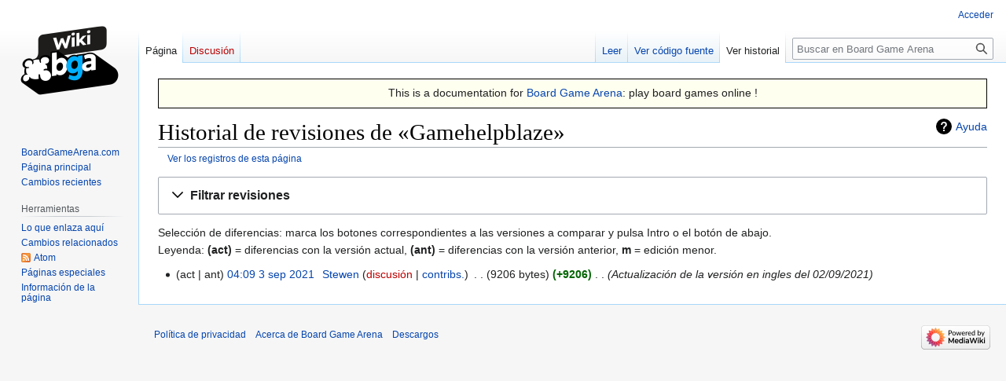

--- FILE ---
content_type: text/html; charset=UTF-8
request_url: https://es.doc.boardgamearena.com/index.php?title=Gamehelpblaze&action=history
body_size: 23303
content:
<!DOCTYPE html>
<html class="client-nojs" lang="es" dir="ltr">
<head>
<meta charset="UTF-8"/>
<title>Historial de revisiones de «Gamehelpblaze» - Board Game Arena</title>
<script>document.documentElement.className="client-js";RLCONF={"wgBreakFrames":false,"wgSeparatorTransformTable":[",\t."," \t,"],"wgDigitTransformTable":["",""],"wgDefaultDateFormat":"dmy","wgMonthNames":["","enero","febrero","marzo","abril","mayo","junio","julio","agosto","septiembre","octubre","noviembre","diciembre"],"wgRequestId":"2387c9b9e2c4b8d5fad0456f","wgCSPNonce":false,"wgCanonicalNamespace":"","wgCanonicalSpecialPageName":false,"wgNamespaceNumber":0,"wgPageName":"Gamehelpblaze","wgTitle":"Gamehelpblaze","wgCurRevisionId":692,"wgRevisionId":0,"wgArticleId":208,"wgIsArticle":false,"wgIsRedirect":false,"wgAction":"history","wgUserName":null,"wgUserGroups":["*"],"wgCategories":[],"wgPageContentLanguage":"es","wgPageContentModel":"wikitext","wgRelevantPageName":"Gamehelpblaze","wgRelevantArticleId":208,"wgIsProbablyEditable":false,"wgRelevantPageIsProbablyEditable":false,"wgRestrictionEdit":[],"wgRestrictionMove":[],"wgVisualEditor":{"pageLanguageCode":"es","pageLanguageDir":"ltr",
"pageVariantFallbacks":"es"},"wgVector2022PreviewPages":[],"wgEditSubmitButtonLabelPublish":false};RLSTATE={"site.styles":"ready","user.styles":"ready","user":"ready","user.options":"loading","mediawiki.interface.helpers.styles":"ready","mediawiki.action.history.styles":"ready","mediawiki.special.changeslist":"ready","mediawiki.helplink":"ready","oojs-ui-core.styles":"ready","oojs-ui.styles.indicators":"ready","mediawiki.widgets.styles":"ready","oojs-ui-core.icons":"ready","mediawiki.htmlform.ooui.styles":"ready","mediawiki.htmlform.styles":"ready","mediawiki.widgets.DateInputWidget.styles":"ready","mediawiki.pager.styles":"ready","skins.vector.styles.legacy":"ready","jquery.makeCollapsible.styles":"ready","mediawiki.feedlink":"ready","ext.visualEditor.desktopArticleTarget.noscript":"ready"};RLPAGEMODULES=["mediawiki.action.history","mediawiki.htmlform","jquery.makeCollapsible","mediawiki.htmlform.ooui","mediawiki.widgets.DateInputWidget","site","mediawiki.page.ready",
"skins.vector.legacy.js","ext.visualEditor.desktopArticleTarget.init","ext.visualEditor.targetLoader"];</script>
<script>(RLQ=window.RLQ||[]).push(function(){mw.loader.implement("user.options@12s5i",function($,jQuery,require,module){mw.user.tokens.set({"patrolToken":"+\\","watchToken":"+\\","csrfToken":"+\\"});});});</script>
<link rel="stylesheet" href="/load.php?lang=es&amp;modules=ext.visualEditor.desktopArticleTarget.noscript%7Cjquery.makeCollapsible.styles%7Cmediawiki.action.history.styles%7Cmediawiki.feedlink%2Chelplink%7Cmediawiki.htmlform.ooui.styles%7Cmediawiki.htmlform.styles%7Cmediawiki.interface.helpers.styles%7Cmediawiki.pager.styles%7Cmediawiki.special.changeslist%7Cmediawiki.widgets.DateInputWidget.styles%7Cmediawiki.widgets.styles%7Coojs-ui-core.icons%2Cstyles%7Coojs-ui.styles.indicators%7Cskins.vector.styles.legacy&amp;only=styles&amp;skin=vector"/>
<script async="" src="/load.php?lang=es&amp;modules=startup&amp;only=scripts&amp;raw=1&amp;skin=vector"></script>
<meta name="generator" content="MediaWiki 1.39.0"/>
<meta name="robots" content="noindex,nofollow"/>
<meta name="format-detection" content="telephone=no"/>
<meta name="viewport" content="width=1000"/>
<link rel="canonical" href="http://es.boardgamearena.com/doc/Gamehelpblaze"/>
<link rel="icon" href="//en.boardgamearena.com/favicon.ico"/>
<link rel="search" type="application/opensearchdescription+xml" href="/opensearch_desc.php" title="Board Game Arena (es)"/>
<link rel="EditURI" type="application/rsd+xml" href="//es.doc.boardgamearena.com/api.php?action=rsd"/>
<link rel="alternate" type="application/atom+xml" title="Canal Atom de Board Game Arena" href="/index.php?title=Especial:CambiosRecientes&amp;feed=atom"/>
</head>
<body class="mediawiki ltr sitedir-ltr mw-hide-empty-elt ns-0 ns-subject page-Gamehelpblaze rootpage-Gamehelpblaze skin-vector action-history skin-vector-legacy vector-feature-language-in-header-enabled vector-feature-language-in-main-page-header-disabled vector-feature-language-alert-in-sidebar-disabled vector-feature-sticky-header-disabled vector-feature-sticky-header-edit-disabled vector-feature-table-of-contents-disabled vector-feature-visual-enhancement-next-disabled"><div id="mw-page-base" class="noprint"></div>
<div id="mw-head-base" class="noprint"></div>
<div id="content" class="mw-body" role="main">
	<a id="top"></a>
	<div id="siteNotice"><div id="localNotice"><div class="sitenotice" lang="es" dir="ltr"><div style="font-size: 110%; background-color: ivory; padding: 0.5ex; border: 1px solid black; text-align: center;">
<p>This is a documentation for <a rel="nofollow" class="external text" href="http://boardgamearena.com">Board Game Arena</a>: play board games online&#160;!
</p>
</div></div></div></div>
	<div class="mw-indicators">
	<div id="mw-indicator-mw-helplink" class="mw-indicator"><a href="https://meta.wikimedia.org/wiki/Special:MyLanguage/Help:Page_history" target="_blank" class="mw-helplink">Ayuda</a></div>
	</div>
	<h1 id="firstHeading" class="firstHeading mw-first-heading">Historial de revisiones de «Gamehelpblaze»</h1>
	<div id="bodyContent" class="vector-body">
		
		<div id="contentSub"><div class="mw-history-subtitle"><a href="/index.php?title=Especial:Registro&amp;page=Gamehelpblaze" title="Especial:Registro">Ver los registros de esta página</a></div></div>
		<div id="contentSub2"></div>
		
		<div id="jump-to-nav"></div>
		<a class="mw-jump-link" href="#mw-head">Ir a la navegación</a>
		<a class="mw-jump-link" href="#searchInput">Ir a la búsqueda</a>
		<div id="mw-content-text" class="mw-body-content"><div class='mw-htmlform-ooui-wrapper oo-ui-layout oo-ui-panelLayout oo-ui-panelLayout-padded oo-ui-panelLayout-framed'><form id='mw-history-searchform' action='/index.php' method='get' enctype='application/x-www-form-urlencoded' class='mw-htmlform mw-htmlform-ooui oo-ui-layout oo-ui-formLayout'><fieldset id='mw-history-search' class='oo-ui-layout oo-ui-labelElement oo-ui-fieldsetLayout mw-collapsibleFieldsetLayout mw-collapsible mw-collapsed'><legend role='button' class='oo-ui-fieldsetLayout-header mw-collapsible-toggle'><span class='oo-ui-iconElement-icon oo-ui-iconElement-noIcon'></span><span class='oo-ui-labelElement-label'>Filtrar revisiones</span><span class='oo-ui-widget oo-ui-widget-enabled oo-ui-iconElement-icon oo-ui-icon-expand oo-ui-iconElement oo-ui-labelElement-invisible oo-ui-iconWidget'>Expandir</span><span class='oo-ui-widget oo-ui-widget-enabled oo-ui-iconElement-icon oo-ui-icon-collapse oo-ui-iconElement oo-ui-labelElement-invisible oo-ui-iconWidget'>Contraer</span></legend><div class='oo-ui-fieldsetLayout-group mw-collapsible-content'><div class='oo-ui-widget oo-ui-widget-enabled'><input type="hidden" value="Gamehelpblaze" name="title"/>
<div data-mw-modules='mediawiki.widgets.DateInputWidget' id='ooui-php-5' class='mw-htmlform-field-HTMLDateTimeField  mw-htmlform-datetime-field mw-htmlform-autoinfuse oo-ui-layout oo-ui-labelElement oo-ui-fieldLayout oo-ui-fieldLayout-align-top' data-ooui='{"_":"mw.htmlform.FieldLayout","fieldWidget":{"tag":"mw-input-date-range-to"},"align":"top","helpInline":true,"$overlay":true,"label":{"html":"Hasta la fecha:"},"classes":["mw-htmlform-field-HTMLDateTimeField"," mw-htmlform-datetime-field","mw-htmlform-autoinfuse"]}'><div class='oo-ui-fieldLayout-body'><span class='oo-ui-fieldLayout-header'><label for='ooui-php-2' class='oo-ui-labelElement-label'>Hasta la fecha:</label></span><div class='oo-ui-fieldLayout-field'><div id='mw-input-date-range-to' class='oo-ui-widget oo-ui-widget-enabled oo-ui-inputWidget oo-ui-textInputWidget oo-ui-textInputWidget-type-text oo-ui-textInputWidget-php mw-widget-dateInputWidget' data-ooui='{"_":"mw.widgets.DateInputWidget","longDisplayFormat":false,"precision":"day","$overlay":true,"placeholder":"AAAA-MM-DD","name":"date-range-to","inputId":"ooui-php-2","required":false}'><input type='date' tabindex='0' name='date-range-to' value='' placeholder='AAAA-MM-DD' id='ooui-php-2' class='oo-ui-inputWidget-input' /><span class='oo-ui-iconElement-icon oo-ui-iconElement-noIcon'></span><span class='oo-ui-indicatorElement-indicator oo-ui-indicatorElement-noIndicator'></span></div></div></div></div><div id='ooui-php-6' class='mw-htmlform-field-HTMLTagFilter mw-htmlform-autoinfuse oo-ui-layout oo-ui-labelElement oo-ui-fieldLayout oo-ui-fieldLayout-align-top' data-ooui='{"_":"mw.htmlform.FieldLayout","fieldWidget":{"tag":"tagfilter"},"align":"top","helpInline":true,"$overlay":true,"label":{"html":"Filtro de &lt;a href=\"\/Especial:Etiquetas\" title=\"Especial:Etiquetas\"&gt;etiquetas&lt;\/a&gt;:"},"classes":["mw-htmlform-field-HTMLTagFilter","mw-htmlform-autoinfuse"]}'><div class='oo-ui-fieldLayout-body'><span class='oo-ui-fieldLayout-header'><label for='ooui-php-4' class='oo-ui-labelElement-label'>Filtro de <a href="/Especial:Etiquetas" title="Especial:Etiquetas">etiquetas</a>:</label></span><div class='oo-ui-fieldLayout-field'><div id='tagfilter' class='oo-ui-widget oo-ui-widget-enabled oo-ui-inputWidget oo-ui-textInputWidget oo-ui-textInputWidget-type-text oo-ui-textInputWidget-php oo-ui-comboBoxInputWidget oo-ui-comboBoxInputWidget-php' data-ooui='{"_":"OO.ui.ComboBoxInputWidget","options":[{"data":"mw-undo","label":"Deshacer"},{"data":"mw-changed-redirect-target","label":"Destino de redirecci\u00f3n modificado"},{"data":"visualeditor","label":"Edici\u00f3n visual"},{"data":"visualeditor-switched","label":"Edici\u00f3n visual: cambiado"},{"data":"mw-removed-redirect","label":"Redirecci\u00f3n eliminada"},{"data":"mw-new-redirect","label":"Redirecci\u00f3n nueva"},{"data":"mw-replace","label":"Reemplazo"},{"data":"mw-manual-revert","label":"Reversi\u00f3n manual"},{"data":"mw-blank","label":"Vaciado"}],"$overlay":true,"name":"tagfilter","inputId":"ooui-php-4","required":false}'><input type='text' tabindex='0' name='tagfilter' value='' list='ooui-php-3' id='ooui-php-4' class='oo-ui-inputWidget-input' /><span class='oo-ui-iconElement-icon oo-ui-iconElement-noIcon'></span><span class='oo-ui-indicatorElement-indicator oo-ui-indicatorElement-noIndicator'></span><span class='oo-ui-widget oo-ui-widget-enabled oo-ui-indicatorElement-indicator oo-ui-indicator-down oo-ui-indicatorElement oo-ui-labelElement-invisible oo-ui-indicatorWidget'></span><datalist id='ooui-php-3'><option value='mw-undo'>Deshacer</option><option value='mw-changed-redirect-target'>Destino de redirección modificado</option><option value='visualeditor'>Edición visual</option><option value='visualeditor-switched'>Edición visual: cambiado</option><option value='mw-removed-redirect'>Redirección eliminada</option><option value='mw-new-redirect'>Redirección nueva</option><option value='mw-replace'>Reemplazo</option><option value='mw-manual-revert'>Reversión manual</option><option value='mw-blank'>Vaciado</option></datalist></div></div></div></div><input id="mw-input-action" name="action" type="hidden" value="history"/>
<div class="mw-htmlform-submit-buttons">
<span id='ooui-php-7' class='mw-htmlform-submit oo-ui-widget oo-ui-widget-enabled oo-ui-inputWidget oo-ui-buttonElement oo-ui-buttonElement-framed oo-ui-labelElement oo-ui-flaggedElement-primary oo-ui-flaggedElement-progressive oo-ui-buttonInputWidget' data-ooui='{"_":"OO.ui.ButtonInputWidget","type":"submit","value":"Mostrar revisiones","label":"Mostrar revisiones","flags":["primary","progressive"],"classes":["mw-htmlform-submit"]}'><button type='submit' tabindex='0' value='Mostrar revisiones' class='oo-ui-inputWidget-input oo-ui-buttonElement-button'><span class='oo-ui-iconElement-icon oo-ui-iconElement-noIcon oo-ui-image-invert'></span><span class='oo-ui-labelElement-label'>Mostrar revisiones</span><span class='oo-ui-indicatorElement-indicator oo-ui-indicatorElement-noIndicator oo-ui-image-invert'></span></button></span></div>
</div></div></fieldset></form></div><div class="mw-history-legend">
<p>Selección de diferencias: marca los botones correspondientes a las versiones a comparar y pulsa Intro o el botón de abajo.<br />
Leyenda: <strong>(act)</strong> = diferencias con la versión actual,
<strong>(ant)</strong> = diferencias con la versión anterior, <strong>m</strong> = edición menor.
</p>
</div><form action="/index.php" id="mw-history-compare">
<input type="hidden" value="Gamehelpblaze" name="title"/>
<input type="hidden" value="historysubmit" name="action"/>
<input type="hidden" value="revision" name="type"/>
<div class="mw-history-compareselectedversions">
</div><section id="pagehistory" class="mw-pager-body"><h4 class="mw-index-pager-list-header-first mw-index-pager-list-header">3 sep 2021</h4><ul class="mw-contributions-list">
<li data-mw-revid="692"><span class="mw-history-histlinks mw-changeslist-links"><span>act</span><span>ant</span></span> <span class="mw-changeslist-time">04:09</span><a href="/index.php?title=Gamehelpblaze&amp;oldid=692" class="mw-changeslist-date" title="Gamehelpblaze">04:09 3 sep 2021</a>‎ <span class='history-user'><a href="/Usuario:Stewen" class="mw-userlink" title="Usuario:Stewen"><bdi>Stewen</bdi></a> <span class="mw-usertoollinks mw-changeslist-links"><span><a href="/index.php?title=Usuario_discusi%C3%B3n:Stewen&amp;action=edit&amp;redlink=1" class="new mw-usertoollinks-talk" title="Usuario discusión:Stewen (la página no existe)">discusión</a></span> <span><a href="/Especial:Contribuciones/Stewen" class="mw-usertoollinks-contribs" title="Especial:Contribuciones/Stewen">contribs.</a></span></span></span>‎ <span class="mw-changeslist-separator"></span> <span class="history-size mw-diff-bytes" data-mw-bytes="9206">9206 bytes</span> <strong dir="ltr" class="mw-plusminus-pos mw-diff-bytes" title="9206 bytes después del cambio">+9206</strong>‎ <span class="mw-changeslist-separator"></span>  <span class="comment comment--without-parentheses">Actualización de la versión en ingles del 02/09/2021</span></li>
</ul></section></form>
<div class="printfooter" data-nosnippet="">Obtenido de «<a dir="ltr" href="http:///Gamehelpblaze">http:///Gamehelpblaze</a>»</div></div>
		<div id="catlinks" class="catlinks catlinks-allhidden" data-mw="interface"></div>
	</div>
</div>

<div id="mw-navigation">
	<h2>Menú de navegación</h2>
	<div id="mw-head">
		

<nav id="p-personal" class="vector-menu mw-portlet mw-portlet-personal vector-user-menu-legacy" aria-labelledby="p-personal-label" role="navigation"  >
	<h3
		id="p-personal-label"
		
		class="vector-menu-heading "
	>
		<span class="vector-menu-heading-label">Herramientas personales</span>
	</h3>
	<div class="vector-menu-content">
		
		<ul class="vector-menu-content-list"><li id="pt-login" class="mw-list-item"><a href="/index.php?title=Especial:Entrar&amp;returnto=Gamehelpblaze&amp;returntoquery=action%3Dhistory" title="Te recomendamos iniciar sesión, aunque no es obligatorio [o]" accesskey="o"><span>Acceder</span></a></li></ul>
		
	</div>
</nav>

		<div id="left-navigation">
			

<nav id="p-namespaces" class="vector-menu mw-portlet mw-portlet-namespaces vector-menu-tabs vector-menu-tabs-legacy" aria-labelledby="p-namespaces-label" role="navigation"  >
	<h3
		id="p-namespaces-label"
		
		class="vector-menu-heading "
	>
		<span class="vector-menu-heading-label">Espacios de nombres</span>
	</h3>
	<div class="vector-menu-content">
		
		<ul class="vector-menu-content-list"><li id="ca-nstab-main" class="selected mw-list-item"><a href="/Gamehelpblaze" title="Ver la página de contenido [c]" accesskey="c"><span>Página</span></a></li><li id="ca-talk" class="new mw-list-item"><a href="/index.php?title=Discusi%C3%B3n:Gamehelpblaze&amp;action=edit&amp;redlink=1" rel="discussion" title="Discusión acerca de la página (la página no existe) [t]" accesskey="t"><span>Discusión</span></a></li></ul>
		
	</div>
</nav>

			

<nav id="p-variants" class="vector-menu mw-portlet mw-portlet-variants emptyPortlet vector-menu-dropdown" aria-labelledby="p-variants-label" role="navigation"  >
	<input type="checkbox"
		id="p-variants-checkbox"
		role="button"
		aria-haspopup="true"
		data-event-name="ui.dropdown-p-variants"
		class="vector-menu-checkbox"
		aria-labelledby="p-variants-label"
	/>
	<label
		id="p-variants-label"
		 aria-label="Cambiar variante de idioma"
		class="vector-menu-heading "
	>
		<span class="vector-menu-heading-label">español</span>
	</label>
	<div class="vector-menu-content">
		
		<ul class="vector-menu-content-list"></ul>
		
	</div>
</nav>

		</div>
		<div id="right-navigation">
			

<nav id="p-views" class="vector-menu mw-portlet mw-portlet-views vector-menu-tabs vector-menu-tabs-legacy" aria-labelledby="p-views-label" role="navigation"  >
	<h3
		id="p-views-label"
		
		class="vector-menu-heading "
	>
		<span class="vector-menu-heading-label">Vistas</span>
	</h3>
	<div class="vector-menu-content">
		
		<ul class="vector-menu-content-list"><li id="ca-view" class="mw-list-item"><a href="/Gamehelpblaze"><span>Leer</span></a></li><li id="ca-viewsource" class="mw-list-item"><a href="/index.php?title=Gamehelpblaze&amp;action=edit" title="Esta página está protegida.&#10;Puedes ver su código fuente [e]" accesskey="e"><span>Ver código fuente</span></a></li><li id="ca-history" class="selected mw-list-item"><a href="/index.php?title=Gamehelpblaze&amp;action=history" title="Versiones anteriores de esta página [h]" accesskey="h"><span>Ver historial</span></a></li></ul>
		
	</div>
</nav>

			

<nav id="p-cactions" class="vector-menu mw-portlet mw-portlet-cactions emptyPortlet vector-menu-dropdown" aria-labelledby="p-cactions-label" role="navigation"  title="Más opciones" >
	<input type="checkbox"
		id="p-cactions-checkbox"
		role="button"
		aria-haspopup="true"
		data-event-name="ui.dropdown-p-cactions"
		class="vector-menu-checkbox"
		aria-labelledby="p-cactions-label"
	/>
	<label
		id="p-cactions-label"
		
		class="vector-menu-heading "
	>
		<span class="vector-menu-heading-label">Más</span>
	</label>
	<div class="vector-menu-content">
		
		<ul class="vector-menu-content-list"></ul>
		
	</div>
</nav>

			
<div id="p-search" role="search" class="vector-search-box-vue  vector-search-box-show-thumbnail vector-search-box-auto-expand-width vector-search-box">
	<div>
			<h3 >
				<label for="searchInput">Buscar</label>
			</h3>
		<form action="/index.php" id="searchform"
			class="vector-search-box-form">
			<div id="simpleSearch"
				class="vector-search-box-inner"
				 data-search-loc="header-navigation">
				<input class="vector-search-box-input"
					 type="search" name="search" placeholder="Buscar en Board Game Arena" aria-label="Buscar en Board Game Arena" autocapitalize="sentences" title="Buscar en Board Game Arena [f]" accesskey="f" id="searchInput"
				>
				<input type="hidden" name="title" value="Especial:Buscar">
				<input id="mw-searchButton"
					 class="searchButton mw-fallbackSearchButton" type="submit" name="fulltext" title="Buscar este texto en las páginas" value="Buscar">
				<input id="searchButton"
					 class="searchButton" type="submit" name="go" title="Ir a la página con este nombre exacto si existe" value="Ir">
			</div>
		</form>
	</div>
</div>

		</div>
	</div>
	

<div id="mw-panel">
	<div id="p-logo" role="banner">
		<a class="mw-wiki-logo" href="/P%C3%A1gina_principal"
			title="Visitar la página principal"></a>
	</div>
	

<nav id="p-navigation" class="vector-menu mw-portlet mw-portlet-navigation vector-menu-portal portal" aria-labelledby="p-navigation-label" role="navigation"  >
	<h3
		id="p-navigation-label"
		
		class="vector-menu-heading "
	>
		<span class="vector-menu-heading-label">Navegación</span>
	</h3>
	<div class="vector-menu-content">
		
		<ul class="vector-menu-content-list"><li id="n-BoardGameArena.com" class="mw-list-item"><a href="http://boardgamearena.com" rel="nofollow"><span>BoardGameArena.com</span></a></li><li id="n-mainpage-description" class="mw-list-item"><a href="/Main_Page" title="Visitar la página principal [z]" accesskey="z"><span>Página principal</span></a></li><li id="n-recentchanges" class="mw-list-item"><a href="/Especial:CambiosRecientes" title="Lista de cambios recientes en la wiki [r]" accesskey="r"><span>Cambios recientes</span></a></li></ul>
		
	</div>
</nav>

	

<nav id="p-tb" class="vector-menu mw-portlet mw-portlet-tb vector-menu-portal portal" aria-labelledby="p-tb-label" role="navigation"  >
	<h3
		id="p-tb-label"
		
		class="vector-menu-heading "
	>
		<span class="vector-menu-heading-label">Herramientas</span>
	</h3>
	<div class="vector-menu-content">
		
		<ul class="vector-menu-content-list"><li id="t-whatlinkshere" class="mw-list-item"><a href="/Especial:LoQueEnlazaAqu%C3%AD/Gamehelpblaze" title="Lista de todas las páginas de la wiki que enlazan aquí [j]" accesskey="j"><span>Lo que enlaza aquí</span></a></li><li id="t-recentchangeslinked" class="mw-list-item"><a href="/Especial:CambiosEnEnlazadas/Gamehelpblaze" rel="nofollow" title="Cambios recientes en las páginas que enlazan con esta [k]" accesskey="k"><span>Cambios relacionados</span></a></li><li id="feedlinks" class="mw-list-item"><a href="/index.php?title=Gamehelpblaze&amp;feed=atom&amp;action=history" id="feed-atom" rel="alternate" type="application/atom+xml" class="feedlink" title="Sindicación Atom de esta página"><span>Atom</span></a></li><li id="t-specialpages" class="mw-list-item"><a href="/Especial:P%C3%A1ginasEspeciales" title="Lista de todas las páginas especiales [q]" accesskey="q"><span>Páginas especiales</span></a></li><li id="t-info" class="mw-list-item"><a href="/index.php?title=Gamehelpblaze&amp;action=info" title="Más información sobre esta página"><span>Información de la página</span></a></li></ul>
		
	</div>
</nav>

	
</div>

</div>

<footer id="footer" class="mw-footer" role="contentinfo" >
	<ul id="footer-info">
</ul>

	<ul id="footer-places">
	<li id="footer-places-privacy"><a href="/Board_Game_Arena:Pol%C3%ADtica_de_privacidad">Política de privacidad</a></li>
	<li id="footer-places-about"><a href="/Board_Game_Arena:Acerca_de">Acerca de Board Game Arena</a></li>
	<li id="footer-places-disclaimer"><a href="/Board_Game_Arena:Descargo_general">Descargos</a></li>
</ul>

	<ul id="footer-icons" class="noprint">
	<li id="footer-poweredbyico"><a href="https://www.mediawiki.org/"><img src="/resources/assets/poweredby_mediawiki_88x31.png" alt="Powered by MediaWiki" srcset="/resources/assets/poweredby_mediawiki_132x47.png 1.5x, /resources/assets/poweredby_mediawiki_176x62.png 2x" width="88" height="31" loading="lazy"/></a></li>
</ul>

</footer>

<script>(RLQ=window.RLQ||[]).push(function(){mw.config.set({"wgPageParseReport":{"limitreport":{"cputime":"0.001","walltime":"0.001","ppvisitednodes":{"value":9,"limit":1000000},"postexpandincludesize":{"value":7,"limit":2097152},"templateargumentsize":{"value":0,"limit":2097152},"expansiondepth":{"value":2,"limit":100},"expensivefunctioncount":{"value":0,"limit":100},"unstrip-depth":{"value":0,"limit":20},"unstrip-size":{"value":0,"limit":5000000},"timingprofile":["100.00%    0.000      1 -total"]},"cachereport":{"timestamp":"20260121015625","ttl":86400,"transientcontent":false}}});mw.config.set({"wgBackendResponseTime":207});});</script>
</body>
</html>